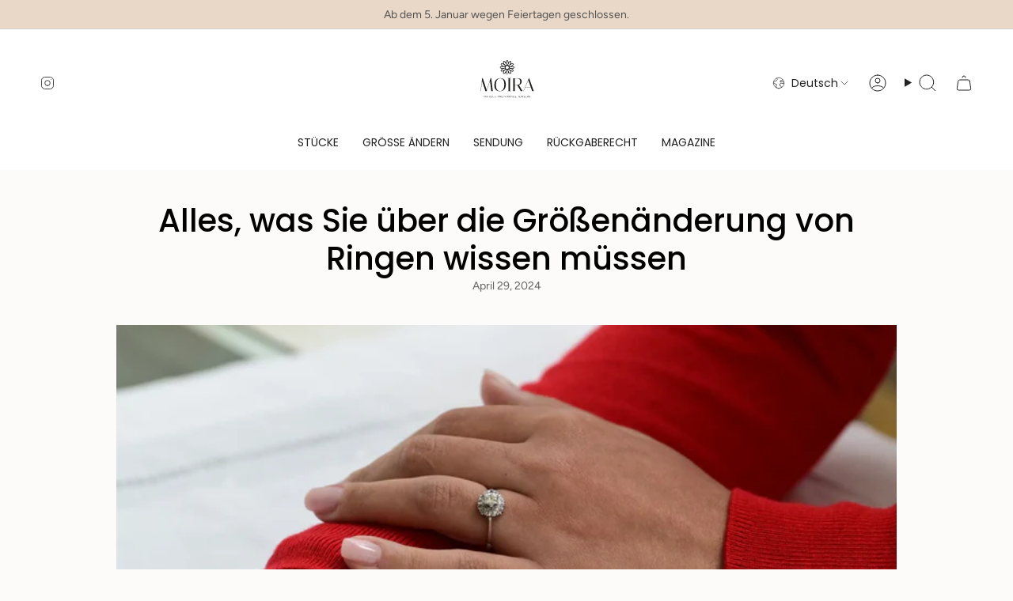

--- FILE ---
content_type: image/svg+xml
request_url: https://moira-antique.com/cdn/shop/files/logo-nobackground_1.svg?v=1706848537&width=110
body_size: 3460
content:
<svg xmlns="http://www.w3.org/2000/svg" width="512" height="512" viewBox="0 0 512 512" style="" data-bbox="93.673 117.829 328.104 232.629">
  <path text="MOIRA" fill="#1d1d1b" space="preserve" text-anchor="middle" offset="0.5" font-scale="contain" font-size="48" font-family="Italiana" transform="matrix(2.3927574157714844, 0, 0, 2.3927574157714844, 255.71046447753906, 308.9450378417969)" font-style="normal" font-weight="400" letter-spacing="-1" stroke-width="0" stroke="#1d1d1b" data-fl-textpath="" d="M-63.88-26.54L-67.1 0L-67.72 0L-63.54-33.6L-61.96-33.6L-51.88-2.54L-41.85-33.6L-40.26-33.6L-36.09 0L-40.07 0L-43.38-26.88L-52.07 0L-55.1 0L-63.88-26.54ZM-32.288-15.98L-32.288-15.98Q-32.288-24.72 -28.038-29.26Q-23.788-33.79 -17.118-33.79Q-10.448-33.79 -6.488-29.86Q-2.528-25.92 -2.528-17.28Q-2.528-8.64 -6.748-4.22Q-10.978 0.19 -18.028 0.19L-18.028 0.19Q-24.128 0.19 -28.018-3.31L-28.018-3.31Q-30.028-5.14 -31.158-8.38Q-32.288-11.62 -32.288-15.98ZM-17.268-33.31Q-22.108-33.31 -25.208-28.99Q-28.308-24.67 -28.308-16.32Q-28.308-7.97 -25.378-4.13Q-22.448-0.29 -17.578-0.29Q-12.708-0.29 -9.608-4.63Q-6.508-8.98 -6.508-17.26Q-6.508-25.54 -9.468-29.42Q-12.418-33.31 -17.268-33.31ZM 4.442-33.12L 2.232-33.12L 2.232-33.6L 10.772-33.6L 10.772-33.12L 8.422-33.12L 8.422-0.48L 10.772-0.48L 10.772 0L 2.232 0L 2.232-0.48L 4.442-0.48L 4.442-33.12ZM 16.496 0L 16.496-33.22Q 22.066-33.6  26.336-33.6L 26.336-33.6Q 38.196-33.6  38.196-25.68L 38.196-25.68Q 38.196-22.32  36.556-19.68Q 34.926-17.04  30.946-16.18L 30.946-16.18L 40.546 0L 36.076 0L 26.676-15.89L 20.476-15.89L 20.476 0L 16.496 0ZM 26.336-33.12L 26.336-33.12Q 23.556-33.12  20.476-32.78L 20.476-32.78L 20.476-16.37L 27.586-16.37Q 34.356-16.66  34.356-25.58L 34.356-25.58Q 34.356-29.23  32.336-31.18Q 30.316-33.12  26.336-33.12ZM 47.564-10.56L 43.004 0L 42.424 0L 56.774-33.6L 57.304-33.84L 69.404 0L 65.324 0L 61.574-10.56L 47.564-10.56ZM 61.434-11.04L 55.284-28.42L 47.754-11.04L 61.434-11.04Z" />
  <path text="ANTIQUE AND VINTAGE JEWELRY" fill="#1d1d1b" space="preserve" text-anchor="middle" offset="0.5" font-scale="contain" font-size="30" font-family="Arsenal" transform="matrix(0.5981272459030151, 0, 0, 0.5981272459030151, 255.81158447265625, 347.6052551269531)" font-style="normal" font-weight="400" letter-spacing="3" stroke="#1d1d1b" stroke-width="0" data-fl-textpath="" d="M-239.955 0L-241.545 0L-234.975-19.5L-232.305-19.5L-225.855 0L-228.225 0L-230.265-6L-237.915-6L-239.955 0ZM-234.045-17.76L-237.495-7.23L-230.655-7.23L-234.045-17.76ZM-217.725 0L-219.375 0L-219.375-19.5L-217.005-19.5L-207.045-3.42L-207.135-4.14L-207.135-19.5L-205.485-19.5L-205.485 0L-207.465 0L-217.845-16.62L-217.875-16.62L-217.725-15.69L-217.725 0ZM-191.625 0L-193.905 0L-193.905-18.06L-199.455-18.06L-199.455-19.5L-186.045-19.5L-186.045-18.06L-191.625-18.06L-191.625 0ZM-177.735 0L-180.015 0L-180.015-19.5L-177.735-19.5L-177.735 0ZM-156.585 4.77Q-158.355 4.77 -160.085 3.51Q-161.805 2.25 -162.855 0.27L-162.855 0.27Q-166.455 0.03 -168.445-2.63Q-170.445-5.28 -170.445-9.72L-170.445-9.72Q-170.445-12.81 -169.455-15.07Q-168.465-17.34 -166.595-18.55Q-164.715-19.77 -162.105-19.77L-162.105-19.77Q-159.495-19.77 -157.605-18.57Q-155.715-17.37 -154.705-15.13Q-153.705-12.9 -153.705-9.81L-153.705-9.81Q-153.705-5.64 -155.505-2.98Q-157.305-0.33 -160.545 0.18L-160.545 0.18Q-159.555 1.65 -158.425 2.58Q-157.305 3.51 -156.135 3.51L-156.135 3.51Q-155.655 3.51 -155.145 3.33L-155.145 3.33L-154.995 4.47Q-155.715 4.77 -156.585 4.77L-156.585 4.77ZM-162.105-1.14Q-159.225-1.14 -157.675-3.34Q-156.135-5.55 -156.135-9.72L-156.135-9.72Q-156.135-13.86 -157.695-16.09Q-159.255-18.33 -162.105-18.33L-162.105-18.33Q-164.955-18.33 -166.485-16.09Q-168.015-13.86 -168.015-9.72L-168.015-9.72Q-168.015-5.55 -166.485-3.34Q-164.955-1.14 -162.105-1.14L-162.105-1.14ZM-139.965 0.3Q-143.235 0.3 -144.965-1.5Q-146.685-3.3 -146.685-6.36L-146.685-6.36L-146.685-19.5L-144.435-19.5L-144.435-6.87Q-144.435-4.14 -143.235-2.69Q-142.035-1.23 -139.725-1.23L-139.725-1.23Q-137.325-1.23 -136.115-2.71Q-134.895-4.2 -134.895-6.87L-134.895-6.87L-134.895-19.5L-133.245-19.5L-133.245-6.36Q-133.245-3.3 -134.925-1.5Q-136.605 0.3 -139.965 0.3L-139.965 0.3ZM-113.685 0L-124.845 0L-124.845-19.5L-114.345-19.5L-114.345-18.06L-122.565-18.06L-122.565-10.56L-115.035-10.56L-115.035-9.18L-122.565-9.18L-122.565-1.44L-113.685-1.44L-113.685 0ZM-97.185 0L-98.775 0L-92.205-19.5L-89.535-19.5L-83.085 0L-85.455 0L-87.495-6L-95.145-6L-97.185 0ZM-91.275-17.76L-94.725-7.23L-87.885-7.23L-91.275-17.76ZM-74.955 0L-76.605 0L-76.605-19.5L-74.235-19.5L-64.275-3.42L-64.365-4.14L-64.365-19.5L-62.715-19.5L-62.715 0L-64.695 0L-75.075-16.62L-75.105-16.62L-74.955-15.69L-74.955 0ZM-54.075 0L-54.075-19.5L-48.135-19.5Q-43.935-19.5 -41.605-16.96Q-39.285-14.43 -39.285-9.69L-39.285-9.69Q-39.285-4.98 -41.585-2.49Q-43.875 0 -48.135 0L-48.135 0L-54.075 0ZM-51.795-1.44L-48.105-1.44Q-41.745-1.44 -41.745-9.69L-41.745-9.69Q-41.745-18.06 -48.135-18.06L-48.135-18.06L-51.795-18.06L-51.795-1.44ZM-15.435 0L-18.075 0L-24.435-19.5L-22.065-19.5L-16.395-1.68L-10.635-19.5L-8.955-19.5L-15.435 0ZM-0.345 0L-2.625 0L-2.625-19.5L-0.345-19.5L-0.345 0ZM 9.975 0L 8.325 0L 8.325-19.5L 10.695-19.5L 20.655-3.42L 20.565-4.14L 20.565-19.5L 22.215-19.5L 22.215 0L 20.235 0L 9.855-16.62L 9.825-16.62L 9.975-15.69L 9.975 0ZM 36.075 0L 33.795 0L 33.795-18.06L 28.245-18.06L 28.245-19.5L 41.655-19.5L 41.655-18.06L 36.075-18.06L 36.075 0ZM 45.345 0L 43.755 0L 50.325-19.5L 52.995-19.5L 59.445 0L 57.075 0L 55.035-6L 47.385-6L 45.345 0ZM 51.255-17.76L 47.805-7.23L 54.645-7.23L 51.255-17.76ZM 71.655 0.3Q 67.845 0.3  65.745-2.34Q 63.645-4.98  63.645-9.69L 63.645-9.69Q 63.645-14.46  65.925-17.11Q 68.205-19.77  72.375-19.77L 72.375-19.77Q 73.755-19.77  75.025-19.41Q 76.305-19.05  77.205-18.6Q 78.105-18.15  78.105-18.12L 78.105-18.12L 77.835-16.68Q 77.835-16.71  76.965-17.13Q 76.095-17.55  74.935-17.91Q 73.785-18.27  72.615-18.27L 72.615-18.27Q 69.285-18.27  67.675-16.13Q 66.075-13.98  66.075-9.69L 66.075-9.69Q 66.075-5.49  67.635-3.34Q 69.195-1.2  71.985-1.2L 71.985-1.2Q 74.235-1.2  75.255-2.28Q 76.275-3.36  76.575-4.44L 76.575-4.44L 76.575-8.85L 72.585-8.85L 72.585-10.14L 78.495-10.14L 78.495 0L 77.385 0L 76.815-2.13Q 76.095-1.08  74.835-0.39Q 73.575 0.3  71.655 0.3L 71.655 0.3ZM 97.785 0L 86.625 0L 86.625-19.5L 97.125-19.5L 97.125-18.06L 88.905-18.06L 88.905-10.56L 96.435-10.56L 96.435-9.18L 88.905-9.18L 88.905-1.44L 97.785-1.44L 97.785 0ZM 115.725 0.3Q 114.495 0.3  113.715 0.01Q 112.935-0.27  112.555-0.58Q 112.185-0.9  112.185-0.96L 112.185-0.96L 112.785-2.13Q 112.785-2.1  113.065-1.84Q 113.355-1.59  113.895-1.36Q 114.435-1.14  115.215-1.14L 115.215-1.14Q 116.475-1.14  117.235-2.11Q 118.005-3.09  118.005-5.73L 118.005-5.73L 118.005-19.5L 120.255-19.5L 120.255-5.73Q 120.255-2.37  119.055-1.03Q 117.855 0.3  115.725 0.3L 115.725 0.3ZM 139.845 0L 128.685 0L 128.685-19.5L 139.185-19.5L 139.185-18.06L 130.965-18.06L 130.965-10.56L 138.495-10.56L 138.495-9.18L 130.965-9.18L 130.965-1.44L 139.845-1.44L 139.845 0ZM 151.995 0L 149.895 0L 144.525-19.5L 146.925-19.5L 151.365-2.61L 156.135-19.5L 158.145-19.5L 163.005-2.64L 167.325-19.5L 169.005-19.5L 163.755 0L 161.655 0L 156.795-16.62L 151.995 0ZM 186.495 0L 175.335 0L 175.335-19.5L 185.835-19.5L 185.835-18.06L 177.615-18.06L 177.615-10.56L 185.145-10.56L 185.145-9.18L 177.615-9.18L 177.615-1.44L 186.495-1.44L 186.495 0ZM 204.495 0L 193.545 0L 193.545-19.5L 195.825-19.5L 195.825-1.44L 204.495-1.44L 204.495 0ZM 210.675 0L 210.675-19.5L 215.385-19.5Q 218.355-19.5  220.035-17.95Q 221.715-16.41  221.715-13.53L 221.715-13.53Q 221.715-11.22  220.725-9.75Q 219.735-8.28  218.115-7.65L 218.115-7.65L 223.005 0L 220.395 0L 215.925-7.23L 212.955-7.23L 212.955 0L 210.675 0ZM 212.955-8.58L 215.385-8.58Q 217.335-8.58  218.325-9.69Q 219.315-10.8  219.315-13.44L 219.315-13.44Q 219.315-18.18  215.115-18.18L 215.115-18.18L 212.955-18.18L 212.955-8.58ZM 235.815 0L 233.535 0L 233.535-8.07L 227.085-19.5L 229.635-19.5L 235.005-9.9L 240.345-19.5L 242.175-19.5L 235.815-8.22L 235.815 0Z" />
  <g transform="matrix(0.13076025247573853, 0, 0, 0.13076025247573853, 213.09232065510332, 117.82894897460938)">
    <path d="m512 256c0-25.773438-34.515625-44.136719-84.867188-45.855469 42.746094-26.664062 63.457032-59.824219 50.570313-82.144531s-51.957031-20.964844-96.425781 2.722656c23.6875-44.464844 25.042968-83.539062 2.722656-96.425781s-55.480469 7.824219-82.144531 50.570313c-1.71875-50.351563-20.082031-84.867188-45.855469-84.867188s-44.136719 34.515625-45.855469 84.867188c-26.664062-42.746094-59.824219-63.457032-82.144531-50.570313s-20.964844 51.960937 2.722656 96.425781c-44.464844-23.6875-83.539062-25.039062-96.425781-2.722656-12.886719 22.320312 7.824219 55.480469 50.570313 82.144531-50.351563 1.71875-84.867188 20.082031-84.867188 45.855469s34.515625 44.136719 84.867188 45.855469c-42.746094 26.664062-63.457032 59.824219-50.570313 82.144531 6.160156 10.671875 18.304687 15.933594 34.160156 15.933594 17.3125 0 39.058594-6.296875 62.265625-18.660156-23.6875 44.46875-25.042968 83.542968-2.722656 96.429687 4.433594 2.558594 9.296875 3.792969 14.449219 3.792969 20.789062 0 46.332031-20.09375 67.699219-54.347656.457031 13.46875 2.097656 25.988281 4.925781 37.28125 1.09375 4.371093 2.371093 8.550781 3.792969 12.421874 1.484374 4.046876 5.3125 6.554688 9.386718 6.554688 1.144532 0 2.308594-.195312 3.445313-.613281 5.1875-1.902344 7.847656-7.648438 5.941406-12.835938-1.175781-3.207031-2.242187-6.703125-3.164063-10.386719-2.929687-11.695312-4.476562-25.609374-4.476562-40.238281 0-49.855469 16.867188-84.84375 26-84.84375s26 34.988281 26 84.84375c0 14.628907-1.550781 28.542969-4.476562 40.238281-.902344 3.589844-1.933594 7.003907-3.078126 10.144532-1.886718 5.191406.789063 10.929687 5.980469 12.816406 5.1875 1.886719 10.925781-.789062 12.8125-5.980469 1.378907-3.785156 2.617188-7.867187 3.683594-12.125 2.828125-11.289062 4.46875-23.808593 4.929687-37.277343 21.367188 34.253906 46.90625 54.347656 67.699219 54.347656 5.148438 0 10.015625-1.234375 14.445313-3.792969 22.320312-12.886719 20.964844-51.960937-2.722656-96.429687 23.210937 12.363281 44.953124 18.660156 62.265624 18.660156 15.855469 0 28.003907-5.265625 34.160157-15.933594 12.886719-22.320312-7.824219-55.480469-50.570313-82.144531 50.355469-1.71875 84.871094-20.082031 84.871094-45.855469zm-297.355469 41.355469c-22.804687-22.804688-22.804687-59.910157 0-82.714844 11.402344-11.402344 26.378907-17.101563 41.355469-17.101563s29.953125 5.699219 41.355469 17.101563c22.804687 22.804687 22.804687 59.910156 0 82.714844-22.804688 22.804687-59.910157 22.804687-82.710938 0zm228.960938-165.207031c8.816406 0 14.695312 2.25 16.777343 5.851562 5.3125 9.203125-9.410156 35.453125-49.933593 58.851562-43.175781 24.925782-81.910157 27.8125-86.476563 19.902344-4.566406-7.90625 17.300782-40.011718 60.476563-64.9375 24.660156-14.234375 45.453125-19.667968 59.15625-19.667968zm-74.019531-81.574219c1.730468 0 3.214843.351562 4.414062 1.042969 9.203125 5.3125 9.578125 35.410156-13.816406 75.933593-24.925782 43.175781-57.023438 65.039063-64.9375 60.476563-7.910156-4.566406-5.023438-43.300782 19.902344-86.476563 20.351562-35.25 42.863281-50.976562 54.4375-50.976562zm-113.585938-30.574219c10.625 0 26 25.878906 26 72.667969 0 49.855469-16.867188 84.84375-26 84.84375s-26-34.988281-26-84.84375c0-46.789063 15.375-72.667969 26-72.667969zm-118 31.617188c1.199219-.691407 2.683594-1.042969 4.414062-1.042969 11.574219 0 34.085938 15.730469 54.4375 50.976562 24.925782 43.175781 27.8125 81.910157 19.90625 86.476563-.691406.398437-1.5625.59375-2.597656.59375-10.851562 0-39.589844-21.65625-62.34375-61.070313-23.394531-40.523437-23.019531-70.621093-13.816406-75.933593zm-86.382812 86.382812c2.082031-3.601562 7.960937-5.851562 16.777343-5.851562 13.703125 0 34.5 5.433593 59.15625 19.667968 43.175781 24.925782 65.042969 57.03125 60.476563 64.9375-4.566406 7.910156-43.300782 5.023438-86.476563-19.902344-40.523437-23.398437-55.246093-49.648437-49.933593-58.851562zm-31.617188 118c0-10.625 25.878906-26 72.667969-26 49.855469 0 84.84375 16.867188 84.84375 26s-34.988281 26-84.84375 26c-46.789063 0-72.667969-15.375-72.667969-26zm31.617188 118c-5.3125-9.203125 9.410156-35.453125 49.933593-58.851562 29.589844-17.082032 57.089844-23.8125 72.9375-23.8125 7.277344 0 12.101563 1.421874 13.539063 3.910156 4.566406 7.90625-17.300782 40.011718-60.476563 64.9375-40.523437 23.394531-70.621093 23.019531-75.933593 13.816406zm86.382812 86.382812c-9.203125-5.3125-9.578125-35.410156 13.816406-75.933593 24.925782-43.175781 57.027344-65.039063 64.9375-60.476563 7.910156 4.566406 5.023438 43.300782-19.902344 86.476563-23.398437 40.523437-49.648437 55.246093-58.851562 49.933593zm236 0c-1.199219.691407-2.683594 1.042969-4.414062 1.042969-11.574219 0-34.085938-15.730469-54.4375-50.976562-24.925782-43.175781-27.8125-81.910157-19.90625-86.476563.691406-.398437 1.5625-.59375 2.597656-.59375 10.851562 0 39.589844 21.65625 62.34375 61.070313 23.394531 40.523437 23.019531 70.621093 13.816406 75.933593zm86.382812-86.382812c-5.3125 9.203125-35.410156 9.578125-75.933593-13.816406-43.175781-24.925782-65.042969-57.03125-60.476563-64.9375 4.566406-7.910156 43.300782-5.023438 86.476563 19.902344 40.523437 23.398437 55.246093 49.648437 49.933593 58.851562zm-41.050781-92c-49.855469 0-84.84375-16.867188-84.84375-26s34.988281-26 84.84375-26c46.789063 0 72.667969 15.375 72.667969 26s-25.878906 26-72.667969 26zm0 0" transform="matrix(1.3333333730697632, 0, 0, 1.3333333730697632, 0, 0)" />
    <path d="m256 492c-2.628906 0-5.210938 1.070312-7.070312 2.929688-1.859376 1.859374-2.929688 4.441406-2.929688 7.070312s1.070312 5.210938 2.929688 7.070312c1.859374 1.859376 4.441406 2.929688 7.070312 2.929688s5.210938-1.070312 7.070312-2.929688c1.859376-1.859374 2.929688-4.441406 2.929688-7.070312s-1.070312-5.210938-2.929688-7.070312c-1.859374-1.859376-4.441406-2.929688-7.070312-2.929688zm0 0" transform="matrix(1.3333333730697632, 0, 0, 1.3333333730697632, 0, 0)" />
  </g>
</svg>

--- FILE ---
content_type: image/svg+xml
request_url: https://moira-antique.com/cdn/shop/files/logo-nobackground_1.svg?v=1706848537&width=105
body_size: 3511
content:
<svg xmlns="http://www.w3.org/2000/svg" width="512" height="512" viewBox="0 0 512 512" style="" data-bbox="93.673 117.829 328.104 232.629">
  <path text="MOIRA" fill="#1d1d1b" space="preserve" text-anchor="middle" offset="0.5" font-scale="contain" font-size="48" font-family="Italiana" transform="matrix(2.3927574157714844, 0, 0, 2.3927574157714844, 255.71046447753906, 308.9450378417969)" font-style="normal" font-weight="400" letter-spacing="-1" stroke-width="0" stroke="#1d1d1b" data-fl-textpath="" d="M-63.88-26.54L-67.1 0L-67.72 0L-63.54-33.6L-61.96-33.6L-51.88-2.54L-41.85-33.6L-40.26-33.6L-36.09 0L-40.07 0L-43.38-26.88L-52.07 0L-55.1 0L-63.88-26.54ZM-32.288-15.98L-32.288-15.98Q-32.288-24.72 -28.038-29.26Q-23.788-33.79 -17.118-33.79Q-10.448-33.79 -6.488-29.86Q-2.528-25.92 -2.528-17.28Q-2.528-8.64 -6.748-4.22Q-10.978 0.19 -18.028 0.19L-18.028 0.19Q-24.128 0.19 -28.018-3.31L-28.018-3.31Q-30.028-5.14 -31.158-8.38Q-32.288-11.62 -32.288-15.98ZM-17.268-33.31Q-22.108-33.31 -25.208-28.99Q-28.308-24.67 -28.308-16.32Q-28.308-7.97 -25.378-4.13Q-22.448-0.29 -17.578-0.29Q-12.708-0.29 -9.608-4.63Q-6.508-8.98 -6.508-17.26Q-6.508-25.54 -9.468-29.42Q-12.418-33.31 -17.268-33.31ZM 4.442-33.12L 2.232-33.12L 2.232-33.6L 10.772-33.6L 10.772-33.12L 8.422-33.12L 8.422-0.48L 10.772-0.48L 10.772 0L 2.232 0L 2.232-0.48L 4.442-0.48L 4.442-33.12ZM 16.496 0L 16.496-33.22Q 22.066-33.6  26.336-33.6L 26.336-33.6Q 38.196-33.6  38.196-25.68L 38.196-25.68Q 38.196-22.32  36.556-19.68Q 34.926-17.04  30.946-16.18L 30.946-16.18L 40.546 0L 36.076 0L 26.676-15.89L 20.476-15.89L 20.476 0L 16.496 0ZM 26.336-33.12L 26.336-33.12Q 23.556-33.12  20.476-32.78L 20.476-32.78L 20.476-16.37L 27.586-16.37Q 34.356-16.66  34.356-25.58L 34.356-25.58Q 34.356-29.23  32.336-31.18Q 30.316-33.12  26.336-33.12ZM 47.564-10.56L 43.004 0L 42.424 0L 56.774-33.6L 57.304-33.84L 69.404 0L 65.324 0L 61.574-10.56L 47.564-10.56ZM 61.434-11.04L 55.284-28.42L 47.754-11.04L 61.434-11.04Z" />
  <path text="ANTIQUE AND VINTAGE JEWELRY" fill="#1d1d1b" space="preserve" text-anchor="middle" offset="0.5" font-scale="contain" font-size="30" font-family="Arsenal" transform="matrix(0.5981272459030151, 0, 0, 0.5981272459030151, 255.81158447265625, 347.6052551269531)" font-style="normal" font-weight="400" letter-spacing="3" stroke="#1d1d1b" stroke-width="0" data-fl-textpath="" d="M-239.955 0L-241.545 0L-234.975-19.5L-232.305-19.5L-225.855 0L-228.225 0L-230.265-6L-237.915-6L-239.955 0ZM-234.045-17.76L-237.495-7.23L-230.655-7.23L-234.045-17.76ZM-217.725 0L-219.375 0L-219.375-19.5L-217.005-19.5L-207.045-3.42L-207.135-4.14L-207.135-19.5L-205.485-19.5L-205.485 0L-207.465 0L-217.845-16.62L-217.875-16.62L-217.725-15.69L-217.725 0ZM-191.625 0L-193.905 0L-193.905-18.06L-199.455-18.06L-199.455-19.5L-186.045-19.5L-186.045-18.06L-191.625-18.06L-191.625 0ZM-177.735 0L-180.015 0L-180.015-19.5L-177.735-19.5L-177.735 0ZM-156.585 4.77Q-158.355 4.77 -160.085 3.51Q-161.805 2.25 -162.855 0.27L-162.855 0.27Q-166.455 0.03 -168.445-2.63Q-170.445-5.28 -170.445-9.72L-170.445-9.72Q-170.445-12.81 -169.455-15.07Q-168.465-17.34 -166.595-18.55Q-164.715-19.77 -162.105-19.77L-162.105-19.77Q-159.495-19.77 -157.605-18.57Q-155.715-17.37 -154.705-15.13Q-153.705-12.9 -153.705-9.81L-153.705-9.81Q-153.705-5.64 -155.505-2.98Q-157.305-0.33 -160.545 0.18L-160.545 0.18Q-159.555 1.65 -158.425 2.58Q-157.305 3.51 -156.135 3.51L-156.135 3.51Q-155.655 3.51 -155.145 3.33L-155.145 3.33L-154.995 4.47Q-155.715 4.77 -156.585 4.77L-156.585 4.77ZM-162.105-1.14Q-159.225-1.14 -157.675-3.34Q-156.135-5.55 -156.135-9.72L-156.135-9.72Q-156.135-13.86 -157.695-16.09Q-159.255-18.33 -162.105-18.33L-162.105-18.33Q-164.955-18.33 -166.485-16.09Q-168.015-13.86 -168.015-9.72L-168.015-9.72Q-168.015-5.55 -166.485-3.34Q-164.955-1.14 -162.105-1.14L-162.105-1.14ZM-139.965 0.3Q-143.235 0.3 -144.965-1.5Q-146.685-3.3 -146.685-6.36L-146.685-6.36L-146.685-19.5L-144.435-19.5L-144.435-6.87Q-144.435-4.14 -143.235-2.69Q-142.035-1.23 -139.725-1.23L-139.725-1.23Q-137.325-1.23 -136.115-2.71Q-134.895-4.2 -134.895-6.87L-134.895-6.87L-134.895-19.5L-133.245-19.5L-133.245-6.36Q-133.245-3.3 -134.925-1.5Q-136.605 0.3 -139.965 0.3L-139.965 0.3ZM-113.685 0L-124.845 0L-124.845-19.5L-114.345-19.5L-114.345-18.06L-122.565-18.06L-122.565-10.56L-115.035-10.56L-115.035-9.18L-122.565-9.18L-122.565-1.44L-113.685-1.44L-113.685 0ZM-97.185 0L-98.775 0L-92.205-19.5L-89.535-19.5L-83.085 0L-85.455 0L-87.495-6L-95.145-6L-97.185 0ZM-91.275-17.76L-94.725-7.23L-87.885-7.23L-91.275-17.76ZM-74.955 0L-76.605 0L-76.605-19.5L-74.235-19.5L-64.275-3.42L-64.365-4.14L-64.365-19.5L-62.715-19.5L-62.715 0L-64.695 0L-75.075-16.62L-75.105-16.62L-74.955-15.69L-74.955 0ZM-54.075 0L-54.075-19.5L-48.135-19.5Q-43.935-19.5 -41.605-16.96Q-39.285-14.43 -39.285-9.69L-39.285-9.69Q-39.285-4.98 -41.585-2.49Q-43.875 0 -48.135 0L-48.135 0L-54.075 0ZM-51.795-1.44L-48.105-1.44Q-41.745-1.44 -41.745-9.69L-41.745-9.69Q-41.745-18.06 -48.135-18.06L-48.135-18.06L-51.795-18.06L-51.795-1.44ZM-15.435 0L-18.075 0L-24.435-19.5L-22.065-19.5L-16.395-1.68L-10.635-19.5L-8.955-19.5L-15.435 0ZM-0.345 0L-2.625 0L-2.625-19.5L-0.345-19.5L-0.345 0ZM 9.975 0L 8.325 0L 8.325-19.5L 10.695-19.5L 20.655-3.42L 20.565-4.14L 20.565-19.5L 22.215-19.5L 22.215 0L 20.235 0L 9.855-16.62L 9.825-16.62L 9.975-15.69L 9.975 0ZM 36.075 0L 33.795 0L 33.795-18.06L 28.245-18.06L 28.245-19.5L 41.655-19.5L 41.655-18.06L 36.075-18.06L 36.075 0ZM 45.345 0L 43.755 0L 50.325-19.5L 52.995-19.5L 59.445 0L 57.075 0L 55.035-6L 47.385-6L 45.345 0ZM 51.255-17.76L 47.805-7.23L 54.645-7.23L 51.255-17.76ZM 71.655 0.3Q 67.845 0.3  65.745-2.34Q 63.645-4.98  63.645-9.69L 63.645-9.69Q 63.645-14.46  65.925-17.11Q 68.205-19.77  72.375-19.77L 72.375-19.77Q 73.755-19.77  75.025-19.41Q 76.305-19.05  77.205-18.6Q 78.105-18.15  78.105-18.12L 78.105-18.12L 77.835-16.68Q 77.835-16.71  76.965-17.13Q 76.095-17.55  74.935-17.91Q 73.785-18.27  72.615-18.27L 72.615-18.27Q 69.285-18.27  67.675-16.13Q 66.075-13.98  66.075-9.69L 66.075-9.69Q 66.075-5.49  67.635-3.34Q 69.195-1.2  71.985-1.2L 71.985-1.2Q 74.235-1.2  75.255-2.28Q 76.275-3.36  76.575-4.44L 76.575-4.44L 76.575-8.85L 72.585-8.85L 72.585-10.14L 78.495-10.14L 78.495 0L 77.385 0L 76.815-2.13Q 76.095-1.08  74.835-0.39Q 73.575 0.3  71.655 0.3L 71.655 0.3ZM 97.785 0L 86.625 0L 86.625-19.5L 97.125-19.5L 97.125-18.06L 88.905-18.06L 88.905-10.56L 96.435-10.56L 96.435-9.18L 88.905-9.18L 88.905-1.44L 97.785-1.44L 97.785 0ZM 115.725 0.3Q 114.495 0.3  113.715 0.01Q 112.935-0.27  112.555-0.58Q 112.185-0.9  112.185-0.96L 112.185-0.96L 112.785-2.13Q 112.785-2.1  113.065-1.84Q 113.355-1.59  113.895-1.36Q 114.435-1.14  115.215-1.14L 115.215-1.14Q 116.475-1.14  117.235-2.11Q 118.005-3.09  118.005-5.73L 118.005-5.73L 118.005-19.5L 120.255-19.5L 120.255-5.73Q 120.255-2.37  119.055-1.03Q 117.855 0.3  115.725 0.3L 115.725 0.3ZM 139.845 0L 128.685 0L 128.685-19.5L 139.185-19.5L 139.185-18.06L 130.965-18.06L 130.965-10.56L 138.495-10.56L 138.495-9.18L 130.965-9.18L 130.965-1.44L 139.845-1.44L 139.845 0ZM 151.995 0L 149.895 0L 144.525-19.5L 146.925-19.5L 151.365-2.61L 156.135-19.5L 158.145-19.5L 163.005-2.64L 167.325-19.5L 169.005-19.5L 163.755 0L 161.655 0L 156.795-16.62L 151.995 0ZM 186.495 0L 175.335 0L 175.335-19.5L 185.835-19.5L 185.835-18.06L 177.615-18.06L 177.615-10.56L 185.145-10.56L 185.145-9.18L 177.615-9.18L 177.615-1.44L 186.495-1.44L 186.495 0ZM 204.495 0L 193.545 0L 193.545-19.5L 195.825-19.5L 195.825-1.44L 204.495-1.44L 204.495 0ZM 210.675 0L 210.675-19.5L 215.385-19.5Q 218.355-19.5  220.035-17.95Q 221.715-16.41  221.715-13.53L 221.715-13.53Q 221.715-11.22  220.725-9.75Q 219.735-8.28  218.115-7.65L 218.115-7.65L 223.005 0L 220.395 0L 215.925-7.23L 212.955-7.23L 212.955 0L 210.675 0ZM 212.955-8.58L 215.385-8.58Q 217.335-8.58  218.325-9.69Q 219.315-10.8  219.315-13.44L 219.315-13.44Q 219.315-18.18  215.115-18.18L 215.115-18.18L 212.955-18.18L 212.955-8.58ZM 235.815 0L 233.535 0L 233.535-8.07L 227.085-19.5L 229.635-19.5L 235.005-9.9L 240.345-19.5L 242.175-19.5L 235.815-8.22L 235.815 0Z" />
  <g transform="matrix(0.13076025247573853, 0, 0, 0.13076025247573853, 213.09232065510332, 117.82894897460938)">
    <path d="m512 256c0-25.773438-34.515625-44.136719-84.867188-45.855469 42.746094-26.664062 63.457032-59.824219 50.570313-82.144531s-51.957031-20.964844-96.425781 2.722656c23.6875-44.464844 25.042968-83.539062 2.722656-96.425781s-55.480469 7.824219-82.144531 50.570313c-1.71875-50.351563-20.082031-84.867188-45.855469-84.867188s-44.136719 34.515625-45.855469 84.867188c-26.664062-42.746094-59.824219-63.457032-82.144531-50.570313s-20.964844 51.960937 2.722656 96.425781c-44.464844-23.6875-83.539062-25.039062-96.425781-2.722656-12.886719 22.320312 7.824219 55.480469 50.570313 82.144531-50.351563 1.71875-84.867188 20.082031-84.867188 45.855469s34.515625 44.136719 84.867188 45.855469c-42.746094 26.664062-63.457032 59.824219-50.570313 82.144531 6.160156 10.671875 18.304687 15.933594 34.160156 15.933594 17.3125 0 39.058594-6.296875 62.265625-18.660156-23.6875 44.46875-25.042968 83.542968-2.722656 96.429687 4.433594 2.558594 9.296875 3.792969 14.449219 3.792969 20.789062 0 46.332031-20.09375 67.699219-54.347656.457031 13.46875 2.097656 25.988281 4.925781 37.28125 1.09375 4.371093 2.371093 8.550781 3.792969 12.421874 1.484374 4.046876 5.3125 6.554688 9.386718 6.554688 1.144532 0 2.308594-.195312 3.445313-.613281 5.1875-1.902344 7.847656-7.648438 5.941406-12.835938-1.175781-3.207031-2.242187-6.703125-3.164063-10.386719-2.929687-11.695312-4.476562-25.609374-4.476562-40.238281 0-49.855469 16.867188-84.84375 26-84.84375s26 34.988281 26 84.84375c0 14.628907-1.550781 28.542969-4.476562 40.238281-.902344 3.589844-1.933594 7.003907-3.078126 10.144532-1.886718 5.191406.789063 10.929687 5.980469 12.816406 5.1875 1.886719 10.925781-.789062 12.8125-5.980469 1.378907-3.785156 2.617188-7.867187 3.683594-12.125 2.828125-11.289062 4.46875-23.808593 4.929687-37.277343 21.367188 34.253906 46.90625 54.347656 67.699219 54.347656 5.148438 0 10.015625-1.234375 14.445313-3.792969 22.320312-12.886719 20.964844-51.960937-2.722656-96.429687 23.210937 12.363281 44.953124 18.660156 62.265624 18.660156 15.855469 0 28.003907-5.265625 34.160157-15.933594 12.886719-22.320312-7.824219-55.480469-50.570313-82.144531 50.355469-1.71875 84.871094-20.082031 84.871094-45.855469zm-297.355469 41.355469c-22.804687-22.804688-22.804687-59.910157 0-82.714844 11.402344-11.402344 26.378907-17.101563 41.355469-17.101563s29.953125 5.699219 41.355469 17.101563c22.804687 22.804687 22.804687 59.910156 0 82.714844-22.804688 22.804687-59.910157 22.804687-82.710938 0zm228.960938-165.207031c8.816406 0 14.695312 2.25 16.777343 5.851562 5.3125 9.203125-9.410156 35.453125-49.933593 58.851562-43.175781 24.925782-81.910157 27.8125-86.476563 19.902344-4.566406-7.90625 17.300782-40.011718 60.476563-64.9375 24.660156-14.234375 45.453125-19.667968 59.15625-19.667968zm-74.019531-81.574219c1.730468 0 3.214843.351562 4.414062 1.042969 9.203125 5.3125 9.578125 35.410156-13.816406 75.933593-24.925782 43.175781-57.023438 65.039063-64.9375 60.476563-7.910156-4.566406-5.023438-43.300782 19.902344-86.476563 20.351562-35.25 42.863281-50.976562 54.4375-50.976562zm-113.585938-30.574219c10.625 0 26 25.878906 26 72.667969 0 49.855469-16.867188 84.84375-26 84.84375s-26-34.988281-26-84.84375c0-46.789063 15.375-72.667969 26-72.667969zm-118 31.617188c1.199219-.691407 2.683594-1.042969 4.414062-1.042969 11.574219 0 34.085938 15.730469 54.4375 50.976562 24.925782 43.175781 27.8125 81.910157 19.90625 86.476563-.691406.398437-1.5625.59375-2.597656.59375-10.851562 0-39.589844-21.65625-62.34375-61.070313-23.394531-40.523437-23.019531-70.621093-13.816406-75.933593zm-86.382812 86.382812c2.082031-3.601562 7.960937-5.851562 16.777343-5.851562 13.703125 0 34.5 5.433593 59.15625 19.667968 43.175781 24.925782 65.042969 57.03125 60.476563 64.9375-4.566406 7.910156-43.300782 5.023438-86.476563-19.902344-40.523437-23.398437-55.246093-49.648437-49.933593-58.851562zm-31.617188 118c0-10.625 25.878906-26 72.667969-26 49.855469 0 84.84375 16.867188 84.84375 26s-34.988281 26-84.84375 26c-46.789063 0-72.667969-15.375-72.667969-26zm31.617188 118c-5.3125-9.203125 9.410156-35.453125 49.933593-58.851562 29.589844-17.082032 57.089844-23.8125 72.9375-23.8125 7.277344 0 12.101563 1.421874 13.539063 3.910156 4.566406 7.90625-17.300782 40.011718-60.476563 64.9375-40.523437 23.394531-70.621093 23.019531-75.933593 13.816406zm86.382812 86.382812c-9.203125-5.3125-9.578125-35.410156 13.816406-75.933593 24.925782-43.175781 57.027344-65.039063 64.9375-60.476563 7.910156 4.566406 5.023438 43.300782-19.902344 86.476563-23.398437 40.523437-49.648437 55.246093-58.851562 49.933593zm236 0c-1.199219.691407-2.683594 1.042969-4.414062 1.042969-11.574219 0-34.085938-15.730469-54.4375-50.976562-24.925782-43.175781-27.8125-81.910157-19.90625-86.476563.691406-.398437 1.5625-.59375 2.597656-.59375 10.851562 0 39.589844 21.65625 62.34375 61.070313 23.394531 40.523437 23.019531 70.621093 13.816406 75.933593zm86.382812-86.382812c-5.3125 9.203125-35.410156 9.578125-75.933593-13.816406-43.175781-24.925782-65.042969-57.03125-60.476563-64.9375 4.566406-7.910156 43.300782-5.023438 86.476563 19.902344 40.523437 23.398437 55.246093 49.648437 49.933593 58.851562zm-41.050781-92c-49.855469 0-84.84375-16.867188-84.84375-26s34.988281-26 84.84375-26c46.789063 0 72.667969 15.375 72.667969 26s-25.878906 26-72.667969 26zm0 0" transform="matrix(1.3333333730697632, 0, 0, 1.3333333730697632, 0, 0)" />
    <path d="m256 492c-2.628906 0-5.210938 1.070312-7.070312 2.929688-1.859376 1.859374-2.929688 4.441406-2.929688 7.070312s1.070312 5.210938 2.929688 7.070312c1.859374 1.859376 4.441406 2.929688 7.070312 2.929688s5.210938-1.070312 7.070312-2.929688c1.859376-1.859374 2.929688-4.441406 2.929688-7.070312s-1.070312-5.210938-2.929688-7.070312c-1.859374-1.859376-4.441406-2.929688-7.070312-2.929688zm0 0" transform="matrix(1.3333333730697632, 0, 0, 1.3333333730697632, 0, 0)" />
  </g>
</svg>